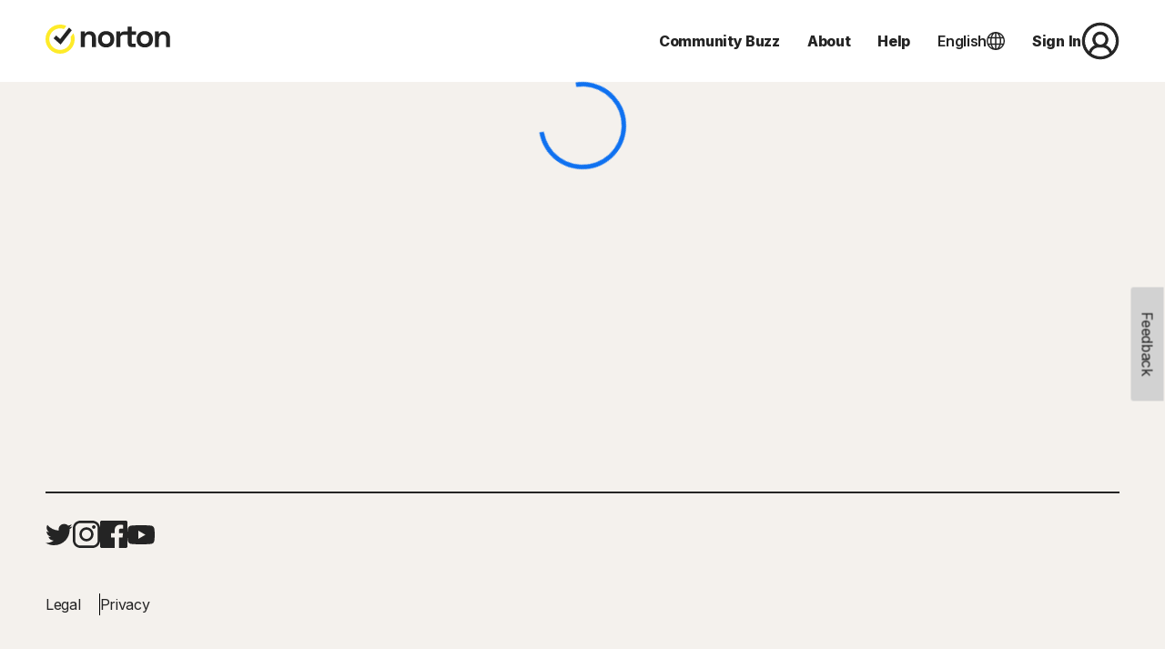

--- FILE ---
content_type: image/svg+xml
request_url: https://static.nortoncdn.com/safeweb/prod/10/assets/images/logo/norton_logo_1280.svg
body_size: 1681
content:
<svg width="137" height="32" viewBox="0 0 137 32" fill="none" xmlns="http://www.w3.org/2000/svg">
<path fill-rule="evenodd" clip-rule="evenodd" d="M91.4138 23.5948C92.1132 24.293 93.025 24.6416 94.1492 24.6416H98.9663V21.0718H95.6632C95.0207 21.0718 94.6997 20.7287 94.6997 20.0421V11.1862H99.3793V7.61645H94.6997V2.33032H90.3643V7.61645H86.0978V7.61654H85.9913C85.2112 7.61654 84.5537 7.74945 83.9688 8.06966C83.3839 8.39036 82.9402 8.85214 82.6881 9.53865H82.0687V7.61654H77.8022V24.6417H82.1375V14.9621C82.1375 13.7494 82.493 12.8511 83.2042 12.2676C83.9149 11.684 84.669 11.2142 85.9225 11.1863H88.0558V11.1862H90.3643V20.7972C90.3643 21.9642 90.7137 22.897 91.4138 23.5948ZM69.8959 19.9907C69.0238 20.8487 67.9228 21.2778 66.5927 21.2778C65.2621 21.2778 64.161 20.8487 63.2895 19.9907C62.4175 19.1325 61.982 17.9027 61.982 16.3007V15.9575C61.982 14.3559 62.4175 13.1257 63.2895 12.2675C64.161 11.4094 65.2621 10.9803 66.5927 10.9803C67.946 10.9803 69.0529 11.4094 69.913 12.2675C70.7733 13.1257 71.2033 14.3559 71.2033 15.9575V16.3007C71.2033 17.9027 70.7673 19.1325 69.8959 19.9907ZM62.0166 24.0925C63.3698 24.779 64.8951 25.1221 66.5929 25.1221C68.2902 25.1221 69.8154 24.779 71.1691 24.0925C72.5224 23.4059 73.589 22.4104 74.369 21.1061C75.1486 19.8018 75.5389 18.2347 75.5389 16.4035V15.8543C75.5389 14.0239 75.1486 12.4562 74.369 11.1519C73.589 9.84756 72.5224 8.85207 71.1691 8.16556C69.8154 7.47905 68.2902 7.13579 66.5929 7.13579C64.8951 7.13579 63.3698 7.47905 62.0166 8.16556C60.6629 8.85207 59.5961 9.84756 58.8167 11.1519C58.0366 12.4562 57.6468 14.0239 57.6468 15.8543V16.4035C57.6468 18.2347 58.0366 19.8018 58.8167 21.1061C59.5961 22.4104 60.6629 23.4059 62.0166 24.0925ZM38.8674 7.61654V24.6417H43.2028V15.9918C43.2028 14.4129 43.5695 13.1831 44.3038 12.3019C45.0377 11.4212 46.07 10.9804 47.4006 10.9804C48.5705 10.9804 49.4705 11.3011 50.1016 11.9414C50.7323 12.5825 51.0479 13.5434 51.0479 14.8248V24.6417H55.3833V14.4815C55.3833 13.0629 55.108 11.8213 54.5575 10.7573C54.0069 9.69314 53.2328 8.85811 52.2349 8.25147C51.2371 7.64544 50.0726 7.34193 48.7425 7.34193C47.2054 7.34193 46.0587 7.61117 45.3018 8.14855C44.5448 8.68654 44.0286 9.25282 43.7533 9.84763H43.134V7.61654H38.8674ZM109.075 21.2779C110.405 21.2779 111.506 20.8488 112.378 19.9907C113.249 19.1325 113.685 17.9028 113.685 16.3007V15.9575C113.685 14.3559 113.255 13.1257 112.395 12.2675C111.535 11.4094 110.428 10.9803 109.075 10.9803C107.744 10.9803 106.643 11.4094 105.772 12.2675C104.9 13.1257 104.464 14.3559 104.464 15.9575V16.3007C104.464 17.9028 104.9 19.1325 105.772 19.9907C106.643 20.8488 107.744 21.2779 109.075 21.2779ZM109.075 25.1221C107.377 25.1221 105.852 24.779 104.499 24.0925C103.145 23.4059 102.078 22.4104 101.299 21.1061C100.519 19.8018 100.129 18.2347 100.129 16.4035V15.8543C100.129 14.0239 100.519 12.4562 101.299 11.1519C102.078 9.84756 103.145 8.85207 104.499 8.16556C105.852 7.47905 107.377 7.13579 109.075 7.13579C110.772 7.13579 112.297 7.47905 113.651 8.16556C115.004 8.85207 116.071 9.84756 116.851 11.1519C117.631 12.4562 118.021 14.0239 118.021 15.8543V16.4035C118.021 18.2347 117.631 19.8018 116.851 21.1061C116.071 22.4104 115.004 23.4059 113.651 24.0925C112.297 24.779 110.772 25.1221 109.075 25.1221ZM120.284 7.61654V24.6417H124.62V15.9918C124.62 14.4129 124.986 13.1831 125.721 12.3019C126.455 11.4212 127.487 10.9804 128.818 10.9804C129.987 10.9804 130.887 11.3011 131.519 11.9414C132.149 12.5825 132.465 13.5434 132.465 14.8248V24.6417H136.8V14.4815C136.8 13.0629 136.525 11.8213 135.974 10.7573C135.424 9.69314 134.65 8.85811 133.652 8.25147C132.654 7.64544 131.49 7.34193 130.159 7.34193C128.622 7.34193 127.476 7.61117 126.719 8.14855C125.962 8.68654 125.446 9.25282 125.17 9.84763H124.551V7.61654H120.284Z" fill="#242424"/>
<path fill-rule="evenodd" clip-rule="evenodd" d="M32.0772 16.0004C32.0772 24.8227 24.8826 32 16.039 32C7.19461 32 0 24.8227 0 16.0004C0 7.17726 7.19461 0 16.039 0C18.4833 0 20.8014 0.547744 22.8768 1.52776L20.2129 4.95116C18.9139 4.46158 17.5079 4.19381 16.039 4.19381C9.80268 4.19381 4.67821 9.02937 4.23475 15.1403C4.22619 15.2636 4.21922 15.3876 4.21409 15.5126C4.20724 15.6744 4.20382 15.8369 4.20382 16.0004C4.20382 22.5102 9.51275 27.8062 16.039 27.8062C22.5645 27.8062 27.8734 22.5102 27.8734 16.0004C27.8734 15.13 27.7781 14.281 27.5988 13.4645L30.6899 9.49237C31.5813 11.4814 32.0772 13.6845 32.0772 16.0004Z" fill="#FEEB29"/>
<path fill-rule="evenodd" clip-rule="evenodd" d="M28.8077 6.32926L26.1061 9.79973L16.6225 21.9864L8.88562 15.0865L11.6867 11.96L16.0648 15.8644L23.244 6.63995L25.8203 3.32861C26.9434 4.19303 27.9489 5.20292 28.8077 6.32926Z" fill="#242424"/>
</svg>
